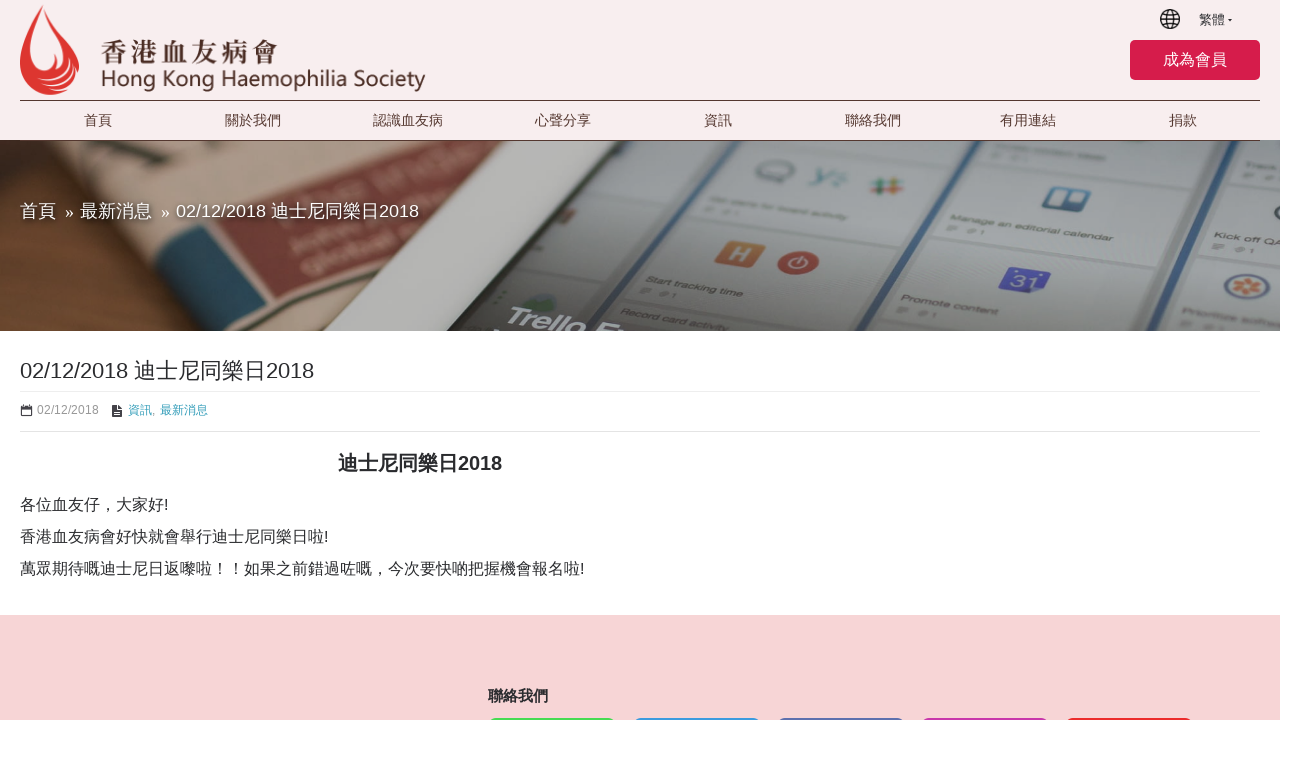

--- FILE ---
content_type: text/html; charset=utf-8
request_url: http://www.haemophilia.org.hk/blog/latest_news?journal_blog_post_id=48
body_size: 6083
content:
<!DOCTYPE html>
<html dir="ltr" lang="zh-HK" class="webkit chrome chrome131 mac journal-desktop is-guest skin-2 responsive-layout infinite-scroll default-header slim-header catalog-search catalog-currency catalog-cart currency-symbol currency-symbol-mobile no-top-on-mobile collapse-footer-columns mobile-menu-on-tablet extended-layout header-sticky sticky-menu backface product-grid-second-image product-list-second-image hide-cart journal-blog-post-page journal-blog-post-page-48 layout-15 route-journal2-blog-post oc2" data-j2v="2.9.7">
<head>
<meta charset="UTF-8" />
<meta name="viewport" content="width=device-width, initial-scale=1.0, minimum-scale=1.0, maximum-scale=1.0, user-scalable=no">
<meta name="format-detection" content="telephone=no">
<!--[if IE]><meta http-equiv="X-UA-Compatible" content="IE=Edge,chrome=1"/><![endif]-->
<title>02/12/2018 迪士尼同樂日2018</title>
<base href="http://www.haemophilia.org.hk/" />
<meta property="og:title" content="02/12/2018 迪士尼同樂日2018" />
<meta property="og:site_name" content="香港血友病會 | HongKong Haemophilia Society" />
<meta property="og:url" content="http://www.haemophilia.org.hk/blog?journal_blog_post_id=48" />
<meta property="og:description" content="迪士尼同樂日2018

各位血友仔，大家好!
香港血友病會好快就會舉行迪士尼同樂日啦!
萬眾期待嘅迪士尼日返嚟啦！！如果之前錯過咗嘅，今次要快啲把握機會報名啦!" />
<meta property="og:type" content="article" />
<meta property="og:image" content="http://www.haemophilia.org.hk/image/cache/no_image-600x315.png" />
<meta property="og:image:width" content="600" />
<meta property="og:image:height" content="315" />
<meta name="twitter:card" content="summary" />
<meta name="twitter:title" content="02/12/2018 迪士尼同樂日2018" />
<meta name="twitter:description" content="迪士尼同樂日2018

各位血友仔，大家好!
香港血友病會好快就會舉行迪士尼同樂日啦!
萬眾期待嘅迪士尼日返嚟啦！！如果之前錯過咗嘅，今次要快啲把握機會報名啦!" />
<meta name="twitter:image" content="http://www.haemophilia.org.hk/image/cache/no_image-200x200.png" />
<meta name="twitter:image:width" content="200" />
<meta name="twitter:image:height" content="200" />
<link href="http://www.haemophilia.org.hk/blog?journal_blog_post_id=48" rel="canonical" />
<link href="http://www.haemophilia.org.hk/image/data/website/logo/logo2.png" rel="icon" />
<link rel="stylesheet" href="//fonts.googleapis.com/css?family=Glegoo:regular&amp;subset=latin"/>
<link rel="stylesheet" href="http://www.haemophilia.org.hk/catalog/view/theme/journal2/css/j-strap.css?j2v=2.9.7"/>
<link rel="stylesheet" href="http://www.haemophilia.org.hk/catalog/view/javascript/font-awesome/css/font-awesome.min.css?j2v=2.9.7"/>
<link rel="stylesheet" href="http://www.haemophilia.org.hk/catalog/view/theme/journal2/lib/jquery.ui/jquery-ui-slider.min.css?j2v=2.9.7"/>
<link rel="stylesheet" href="http://www.haemophilia.org.hk/catalog/view/theme/journal2/lib/swiper/css/swiper.css?j2v=2.9.7"/>
<link rel="stylesheet" href="http://www.haemophilia.org.hk/catalog/view/theme/journal2/lib/lightgallery/css/lightgallery.min.css?j2v=2.9.7"/>
<link rel="stylesheet" href="http://www.haemophilia.org.hk/catalog/view/theme/journal2/lib/magnific-popup/magnific-popup.css?j2v=2.9.7"/>
<link rel="stylesheet" href="http://www.haemophilia.org.hk/catalog/view/theme/journal2/css/hint.min.css?j2v=2.9.7"/>
<link rel="stylesheet" href="http://www.haemophilia.org.hk/catalog/view/theme/journal2/css/journal.css?j2v=2.9.7"/>
<link rel="stylesheet" href="http://www.haemophilia.org.hk/catalog/view/theme/journal2/css/features.css?j2v=2.9.7"/>
<link rel="stylesheet" href="http://www.haemophilia.org.hk/catalog/view/theme/journal2/css/header.css?j2v=2.9.7"/>
<link rel="stylesheet" href="http://www.haemophilia.org.hk/catalog/view/theme/journal2/css/module.css?j2v=2.9.7"/>
<link rel="stylesheet" href="http://www.haemophilia.org.hk/catalog/view/theme/journal2/css/pages.css?j2v=2.9.7"/>
<link rel="stylesheet" href="http://www.haemophilia.org.hk/catalog/view/theme/journal2/css/account.css?j2v=2.9.7"/>
<link rel="stylesheet" href="http://www.haemophilia.org.hk/catalog/view/theme/journal2/css/blog-manager.css?j2v=2.9.7"/>
<link rel="stylesheet" href="http://www.haemophilia.org.hk/catalog/view/theme/journal2/css/side-column.css?j2v=2.9.7"/>
<link rel="stylesheet" href="http://www.haemophilia.org.hk/catalog/view/theme/journal2/css/product.css?j2v=2.9.7"/>
<link rel="stylesheet" href="http://www.haemophilia.org.hk/catalog/view/theme/journal2/css/category.css?j2v=2.9.7"/>
<link rel="stylesheet" href="http://www.haemophilia.org.hk/catalog/view/theme/journal2/css/footer.css?j2v=2.9.7"/>
<link rel="stylesheet" href="http://www.haemophilia.org.hk/catalog/view/theme/journal2/css/icons.css?j2v=2.9.7"/>
<link rel="stylesheet" href="http://www.haemophilia.org.hk/catalog/view/theme/journal2/css/custom-update.css?j2v=2.9.7"/>
<link rel="stylesheet" href="http://www.haemophilia.org.hk/catalog/view/theme/journal2/css/responsive.css?j2v=2.9.7"/>
<link rel="stylesheet" href="http://www.haemophilia.org.hk/catalog/view/theme/journal2/css/flex.css?j2v=2.9.7"/>
<link rel="stylesheet" href="http://www.haemophilia.org.hk/catalog/view/theme/journal2/css/rtl.css?j2v=2.9.7"/>
<link rel="stylesheet" href="index.php?route=journal2/assets/css&amp;j2v=2.9.7" />
<script type="text/javascript" src="http://www.haemophilia.org.hk/catalog/view/theme/journal2/lib/modernizr/modernizr.min.js?j2v=2.9.7"></script>
<script type="text/javascript" src="http://www.haemophilia.org.hk/catalog/view/javascript/jquery/jquery-2.1.1.min.js?j2v=2.9.7"></script>
<script type="text/javascript" src="http://www.haemophilia.org.hk/catalog/view/javascript/bootstrap/js/bootstrap.min.js?j2v=2.9.7"></script>
<script type="text/javascript" src="http://www.haemophilia.org.hk/catalog/view/theme/journal2/lib/jquery/jquery-migrate-1.2.1.min.js?j2v=2.9.7"></script>
<script type="text/javascript" src="http://www.haemophilia.org.hk/catalog/view/theme/journal2/lib/jquery.ui/jquery-ui-slider.min.js?j2v=2.9.7"></script>
<script type="text/javascript" src="http://www.haemophilia.org.hk/catalog/view/javascript/common.js?j2v=2.9.7"></script>
<script type="text/javascript" src="http://www.haemophilia.org.hk/catalog/view/javascript/jquery/jquery.total-storage.min.js?j2v=2.9.7"></script>
<script type="text/javascript" src="http://www.haemophilia.org.hk/catalog/view/theme/journal2/lib/jquery.tabs/tabs.js?j2v=2.9.7"></script>
<script type="text/javascript" src="http://www.haemophilia.org.hk/catalog/view/theme/journal2/lib/swiper/js/swiper.jquery.js?j2v=2.9.7"></script>
<script type="text/javascript" src="http://www.haemophilia.org.hk/catalog/view/theme/journal2/lib/ias/jquery-ias.min.js?j2v=2.9.7"></script>
<script type="text/javascript" src="http://www.haemophilia.org.hk/catalog/view/theme/journal2/lib/intense/intense.min.js?j2v=2.9.7"></script>
<script type="text/javascript" src="http://www.haemophilia.org.hk/catalog/view/theme/journal2/lib/lightgallery/js/lightgallery.js?j2v=2.9.7"></script>
<script type="text/javascript" src="http://www.haemophilia.org.hk/catalog/view/theme/journal2/lib/magnific-popup/jquery.magnific-popup.js?j2v=2.9.7"></script>
<script type="text/javascript" src="http://www.haemophilia.org.hk/catalog/view/theme/journal2/lib/actual/jquery.actual.min.js?j2v=2.9.7"></script>
<script type="text/javascript" src="http://www.haemophilia.org.hk/catalog/view/theme/journal2/lib/countdown/jquery.countdown.js?j2v=2.9.7"></script>
<script type="text/javascript" src="http://www.haemophilia.org.hk/catalog/view/theme/journal2/lib/image-zoom/jquery.imagezoom.min.js?j2v=2.9.7"></script>
<script type="text/javascript" src="http://www.haemophilia.org.hk/catalog/view/theme/journal2/lib/lazy/jquery.lazy.1.6.min.js?j2v=2.9.7"></script>
<script type="text/javascript" src="http://www.haemophilia.org.hk/catalog/view/theme/journal2/js/journal.js?j2v=2.9.7"></script>
<!--[if (gte IE 6)&(lte IE 8)]><script src="catalog/view/theme/journal2/lib/selectivizr/selectivizr.min.js"></script><![endif]-->
<script>
        Journal.COUNTDOWN = {
        DAYS    : "Days",
        HOURS   : "Hours",
        MINUTES : "Min",
        SECONDS : "Sec"
    };
        Journal.NOTIFICATION_BUTTONS = '<div class="notification-buttons"><a class="button notification-cart" href="http://www.haemophilia.org.hk/index.php?route=checkout/cart">查看購物車</a><a class="button notification-checkout" href="http://www.haemophilia.org.hk/index.php?route=checkout/checkout">去結賬</a></div>';
</script>
</head>
<body>
<!--[if lt IE 9]>
<div class="old-browser">You are using an old browser. Please <a href="http://windows.microsoft.com/en-us/internet-explorer/download-ie">upgrade to a newer version</a> or <a href="http://browsehappy.com/">try a different browser</a>.</div>
<![endif]-->
<header class="journal-header-default">
    <div class="header">
    <div class="journal-top-header j-min"></div>

    <div id="header" class="journal-header">
        <div class="journal-logo xs-100 sm-100 md-33 lg-25 xl-25">
                            <div id="logo">
                    <a href="/index.php">
                        <img src="http://www.haemophilia.org.hk/image/cache/data/website/logo/logo-413x92.png" width="413" height="92" alt="香港血友病會 | HongKong Haemophilia Society" title="香港血友病會 | HongKong Haemophilia Society" class="logo-1x" />                    </a>
                </div>
                    </div>
        <div class="header-assets xs-100 sm-100 md-66 lg-75 xl-75">

            <div class="journal-links j-min xs-100 sm-100 md-100 lg-66 xl-66">
                <div class="links j-min">
                    <ul class="top-menu">
                                        </ul>
                </div>
            </div>
            <div class="journal-cart j-min xs-100 sm-50 md-50 lg-33 xl-33">
                <div id="cart" class="btn-group btn-block">
  <button type="button" data-toggle="dropdown" class="btn btn-inverse btn-block btn-lg dropdown-toggle heading"><a><span id="cart-total" data-loading-text="正在加載...&nbsp;&nbsp;">0 個商品 - HK$0.00</span> <i></i></a></button>
  <div class="content">
    <ul class="cart-wrapper">
        <li>
      <p class="text-center empty">您的購物車內沒有商品！</p>
    </li>
        </ul>
  </div>
</div>
            </div>
            <div class="journal-login j-min xs-100 sm-100 md-100 lg-66 xl-66">
                                <div class="journal-language">
                    <form action="http://www.haemophilia.org.hk/index.php?route=common/language/language" method="post" enctype="multipart/form-data">
    <div id="language" class="">
        <div class="btn-group">
            <button class="dropdown-toggle" type="button" data-hover="dropdown">
                <div>繁體 </div>
            </button>
            <ul class="dropdown-menu">
                                                                                <li><a onclick="$(this).closest('form').find('input[name=\'code\']').val('en'); $(this).closest('form').submit();">English</a></li>
                                                                                                                        <li><a onclick="$(this).closest('form').find('input[name=\'code\']').val('zh_HK'); $(this).closest('form').submit();">繁體 </a></li>
                                                                    </ul>
        </div>
        <input type="hidden" name="code" value="" />
        <input type="hidden" name="redirect" value="http://www.haemophilia.org.hk/blog/latest_news?journal_blog_post_id=48" />
    </div>
</form>
                </div>
                                                <div class="journal-currency">
                    <form action="http://www.haemophilia.org.hk/index.php?route=common/currency/currency" method="post" enctype="multipart/form-data">
    <div id="currency" class="">
        <div class="btn-group">
            <button class="dropdown-toggle" type="button" data-hover="dropdown">
                <div><span class='currency-symbol'>HK$</span></div>
            </button>
            <ul class="dropdown-menu">
                                                                                    <li><a onclick="$(this).closest('form').find('input[name=\'code\']').val('CNY'); $(this).closest('form').submit();">￥</a></li>
                                                                                                                                                                                                        <li><a onclick="$(this).closest('form').find('input[name=\'code\']').val('EUR'); $(this).closest('form').submit();">€</a></li>
                                                                                                                                                                                                        <li><a onclick="$(this).closest('form').find('input[name=\'code\']').val('HKD'); $(this).closest('form').submit();">HK$</a></li>
                                                                                                                                                                                                        <li><a onclick="$(this).closest('form').find('input[name=\'code\']').val('GBP'); $(this).closest('form').submit();">£</a></li>
                                                                                                                                                                                                        <li><a onclick="$(this).closest('form').find('input[name=\'code\']').val('USD'); $(this).closest('form').submit();">$</a></li>
                                                                                                                                                </ul>
        </div>
        <input type="hidden" name="code" value="" />
        <input type="hidden" name="redirect" value="http://www.haemophilia.org.hk/blog/latest_news?journal_blog_post_id=48" />
    </div>
</form>
                </div>
                                <div class="journal-secondary">
                    <ul class="top-menu">
                    <li>
                            <a href="http://www.haemophilia.org.hk/成為會員" class="m-item ">                    <span class="top-menu-link">成為會員</span>                </a>
                                </li>                    </ul>
                </div>
            </div>

            <div class="journal-search j-min xs-100 sm-50 md-50 lg-33 xl-33">
                                    <div id="search" class="input-group j-min">
  <input type="text" name="search" value="" placeholder="" autocomplete="off" class="form-control input-lg" />
  <div class="button-search"><button type="button"><i></i></button></div>
</div>                            </div>
        </div>
        <div class="journal-menu j-min xs-100 sm-100 md-100 lg-75 xl-75">
            <style></style>
<div class="mobile-trigger"></div>
<ul class="super-menu mobile-menu menu-table" style="table-layout: fixed">
        <li id="main-menu-item-1" class="drop-down ">
                <a href="index.php" ><span class="main-menu-text">首頁</span></a>
                                                                
        
        <span class="mobile-plus">+</span>
    </li>
        <li id="main-menu-item-2" class="drop-down ">
                <a><span class="main-menu-text">關於我們</span></a>
                                                <ul><li><a href="http://www.haemophilia.org.hk/index.php?route=information/information&amp;information_id=12" >背景</a></li><li><a href="http://www.haemophilia.org.hk/index.php?route=information/information&amp;information_id=13" >目標</a></li><li><a href="http://www.haemophilia.org.hk/index.php?route=information/information&amp;information_id=14" >執行委員會成員</a></li><li><a href="http://www.haemophilia.org.hk/index.php?route=information/information&amp;information_id=15" >顧問成員</a></li><li><a href="http://www.haemophilia.org.hk/主席的話" >主席的話</a></li></ul>                
        
        <span class="mobile-plus">+</span>
    </li>
        <li id="main-menu-item-3" class="drop-down ">
                <a href="http://www.haemophilia.org.hk/認識血友病" ><span class="main-menu-text">認識血友病</span></a>
                                                <ul><li><a href="http://www.haemophilia.org.hk/如何進行家居注射_HKHS" >如何進行家居注射?</a></li></ul>                
        
        <span class="mobile-plus">+</span>
    </li>
        <li id="main-menu-item-4" class="drop-down ">
                <a href="http://www.haemophilia.org.hk/blog/心聲分享" ><span class="main-menu-text">心聲分享</span></a>
                                                                
        
        <span class="mobile-plus">+</span>
    </li>
        <li id="main-menu-item-5" class="drop-down ">
                <a href="http://www.haemophilia.org.hk/blog/資訊" ><span class="main-menu-text">資訊</span></a>
                                                <ul><li><a href="http://www.haemophilia.org.hk/blog/傳媒報道" >傳媒報道</a></li><li><a href="http://www.haemophilia.org.hk/blog/友訊" >友訊</a></li><li><a href="http://www.haemophilia.org.hk/blog/教育資訊" >教育資訊</a></li><li><a href="http://www.haemophilia.org.hk/教育視頻" >教育視頻</a></li></ul>                
        
        <span class="mobile-plus">+</span>
    </li>
        <li id="main-menu-item-6" class="drop-down ">
                <a href="http://www.haemophilia.org.hk/聯絡我們" ><span class="main-menu-text">聯絡我們</span></a>
                                                                
        
        <span class="mobile-plus">+</span>
    </li>
        <li id="main-menu-item-7" class="drop-down ">
                <a><span class="main-menu-text">有用連結</span></a>
                                                <ul><li><a href="http://www.haemophilia.org.hk/友好連結" >友好連結</a></li><li><a href="http://www.haemophilia.org.hk/index.php?route=information/information&amp;information_id=21" >輪椅借用--社區復康網絡</a></li><li><a href="http://www.haemophilia.org.hk/index.php?route=information/information&amp;information_id=22" >審計報告</a></li></ul>                
        
        <span class="mobile-plus">+</span>
    </li>
        <li id="main-menu-item-8" class="drop-down ">
                <a href="http://www.haemophilia.org.hk/ 捐款" ><span class="main-menu-text">捐款</span></a>
                                                                
        
        <span class="mobile-plus">+</span>
    </li>
    </ul>        </div>
    </div>
    </div>
</header><div id="top-modules">
   <div class="journal2_static_banners "  style="padding-top: 0px; padding-bottom: 0px"><div id="static-banners-1270843153" class="static-banners-20 box static-banners   " style="max-width: 100%; padding-left: 20px; padding-right: 20px">
    <div>
                <div class="box-content">
                                                <div class="static-banner xs-100 sm-100 md-100 lg-100 xl-100">
                                                    <img style="" src="http://www.haemophilia.org.hk/image/cache/banner/04-1920x282.png" alt="" width="1920" height="282"/>
                                            </div>
                                    </div>
    </div>
</div>
</div></div>

<div class="extended-container"><div id="container" class="container j-container">
  <ul class="breadcrumb">
        <li><a href="http://www.haemophilia.org.hk/index.php?route=common/home">首頁</a></li>
        <li><a href="http://www.haemophilia.org.hk/blog">資訊</a></li>
        <li><a href="http://www.haemophilia.org.hk/blog/latest_news">最新消息</a></li>
        <li><a href="http://www.haemophilia.org.hk/blog/latest_news?journal_blog_post_id=48">02/12/2018 迪士尼同樂日2018</a></li>
      </ul>
<div id="content" class="blog-post">
    <h1 class="heading-title">02/12/2018 迪士尼同樂日2018</h1>
    <div class="post-stats comment-date">
                <span class="p-posted">Posted by</span>
        <span class="p-author">admin</span>
                <span class="p-date">02/12/2018</span>
        <span class="p-comment">0 Comment(s)</span>
                <span class="p-category"><a href="http://www.haemophilia.org.hk/blog/資訊">資訊</a><span>,</span><a href="http://www.haemophilia.org.hk/blog/latest_news">最新消息</a><span>,</span></span>    </div>
    
    <div class="post-details">
        <p style="text-align: center;"><strong><span style="font-size:20px;">迪士尼同樂日2018</span></strong></p>

<p><span style="font-size:16px;">各位血友仔，大家好!<br />
香港血友病會好快就會舉行迪士尼同樂日啦!<br />
萬眾期待嘅迪士尼日返嚟啦！！如果之前錯過咗嘅，今次要快啲把握機會報名啦!</span></p>
        
            </div>

    
        </div>
<script>
    function generateComment($form, cls, $appendTo, callback) {
        $form.find('.has-error').removeClass('has-error');
        $.post('index.php?route=journal2/blog/comment&post_id=48', $form.serializeArray(), function (response) {
            if (response.status === 'success') {

                if (response.data) {
                    var html = '';
                    html += '<div class="' + cls + '" data-comment-id="' + response.data.comment_id + '" data-has-form="false">';
                    html += response.data.avatar;
                    html += '<div class="main-comment">';
                    html += '<div class="user-name">' + response.data.name + ':</div>';
                    html += '<div class="user-date">' + response.data.date + ', <span class="user-time">' + response.data.time + '</span>';
                    if (response.data.website) {
                        html += ', <span class="user-site"><a href="' + response.data.href + '" target="_blank">' + response.data.website + '</a></span>';
                    }
                    html += '</div>';
                    html += '<a class="button reply-btn">Reply</a>';
                    html += '<p>' + response.data.comment + '</p>';
                    html += '</div>';

                    $appendTo.before(html);
                }

                callback && callback(response.message);
            }

            if (response.status === 'error') {
                $.each(response.errors, function (i, field) {
                    $form.find('[name="' + field + '"]').addClass('has-error');
                });
            }
        }, 'json');
    }

    $('.reply-btn').live('click', function () {
        var $comment = $(this).closest('.comment');
        if ($comment.attr('data-has-form') === 'false') {
            var $form = $('.post-comment form').clone();
            $form.find('.has-error').removeClass('has-error');
            $form.append('<input type="hidden" name="parent_id" value="' + $comment.attr('data-comment-id') + '" />');
            $form.find('a').removeClass('comment-submit').addClass('reply-submit');
            $comment.append('<div class="reply-form"><h3>Leave a Reply</h3><div class="comment-form"><div><form>' + $form.html() + '</form></div></div></div>');
            $comment.attr('data-has-form', 'true');
        } else {
            $comment.find('.reply-form').remove();
            $comment.attr('data-has-form', 'false');
        }
    });


    $('form .comment-submit').live('click', function () {
        var $form = $(this).closest('form');
        var $comment_form = $('.post-comment');
        generateComment($form, 'comment', $comment_form, function (message) {
            $comment_form.before('<div class="success">' + message + '</div>');
            setTimeout(function () {
                $('.comments .success').fadeOut(400);
            }, 2000);
            $form[0].reset();
        });
    });

    $('form .reply-submit').live('click', function () {
        var $form = $(this).closest('form');
        var $reply_form = $(this).closest('.comment').find('.reply-form');
        generateComment($form, 'reply', $reply_form, function (message) {
            $reply_form.before('<div class="success">' + message + '</div>');
            setTimeout(function () {
                $('.comments .success').fadeOut(400);
            }, 2000);
            $form.closest('.comment').attr('data-has-form', 'false');
            $reply_form.remove();
        });
    });
</script>
</div>
</div>
<footer class="fullwidth-footer">
    <div id="footer">
        <div class="row columns " style="padding-top: 50px; padding-bottom: 50px">
        <div class="column  text xs-100 sm-100 md-50 lg-50 xl-50 no-title">
                        <div class="column-text-wrap  block-icon-top" style="">
                        <span><div class="footer_logo">
<p><img src="/image/data/website/logo/logo2.png" /></p>
</div>
<style type="text/css">.footer_logo { padding-top:60px;}
</style></span>
        </div>
            </div>
        <div class="column  text xs-100 sm-100 md-50 lg-50 xl-50 no-title">
                        <div class="column-text-wrap  block-icon-top" style="">
                        <span><div class="footer_con">
<h3>聯絡我們</h3>

<p class="contacts-media"><span><a href="https://api.whatsapp.com/send/?phone=85252859064&amp;text=%E4%BD%A0%E5%A5%BD,%E9%A6%99%E6%B8%AF%E8%A1%80%E5%8F%8B%E7%97%85%E6%9C%83" target="_blank"> <img src="/image/data/website/home/whatapp.png" /></a> </span> <span><a href="mailto:info@haemophilia.org.hk" target="_blank"> <img src="/image/data/website/home/ins.png" /></a></span> <span><a href="https://www.facebook.com/haemophilia.hk" target="_blank"> <img src="/image/data/website/home/facebook.png" /></a></span> <span><a href="https://www.instagram.com/hong_kong_haemophilia_society/ " target="_blank"> <img src="/image/data/website/home/instagram.png" /></a></span> <span><a href="https://www.youtube.com/channel/UClU8l-TNv7R5enOzBfJ7J6w/videos" target="_blank"> <img src="/image/data/website/home/youtube.png" /></a></span></p>

<div class="footer_contact">
<p><img src="/image/data/website/home/tel.png" />+852-5285 9064</p>

<p><img class="lastimg" src="/image/data/website/home/ad.png" />九龍橫頭磡邨宏禮樓地下&nbsp; G/F, Wang Lai House, Wang Tau Hom Estate, Kowloon</p>
</div>
</div>
<style type="text/css">.footer_con {}
.footer_contact a {
    color: rgb(42, 43, 46);
}
.contacts-media { margin:10px auto!important;display: flex;    align-items: center;
    flex-wrap: wrap;justify-content: space-between;}
.contacts-media span {
    margin-right: 15px;
}
.contacts-media span img, .contacts-media a img {
    border-radius: unset!important;
	box-sizing: border-box;
}
.footer_contact>p {
    display: flex;
    align-items: center;line-height:24px;
}
.footer_contact>p img {
    width: 32px;
    padding: 5px;
}

.footer_pay { margin:20px auto;}
.footer_pay img{ vertical-align:middle;}
@media only screen and (max-width: 1200px) {
.contacts-media span img, .contacts-media a img{    width: 96px;}
}
@media only screen and (max-width: 768px) {
.contacts-media span img, .contacts-media a img {
    width: 64px;
}
.footer_logo {text-align: center;}
}
@media only screen and (max-width: 600px) {
.footer_logo {text-align: center;}
.footer_con { padding: 0 15px;}
}
</style></span>
        </div>
            </div>
    </div>    </div>
    <div class="bottom-footer fullwidth-bar">
        <div class="no-payments">
                        <div class="copyright">© Copyright 2021 HongKong haemophilia Society. All Rights Reserved.</div>
                                </div>
    </div>
</footer>
<div class="scroll-top"></div>
<script type="text/javascript" src="http://www.haemophilia.org.hk/catalog/view/theme/journal2/lib/lightgallery/js/lg-thumbnail.min.js?j2v=2.9.7"></script>
<script type="text/javascript" src="http://www.haemophilia.org.hk/catalog/view/theme/journal2/lib/hover-intent/jquery.hoverIntent.min.js?j2v=2.9.7"></script>
<script type="text/javascript" src="http://www.haemophilia.org.hk/catalog/view/theme/journal2/lib/pnotify/jquery.pnotify.min.js?j2v=2.9.7"></script>
<script type="text/javascript" src="http://www.haemophilia.org.hk/catalog/view/theme/journal2/lib/vide/jquery.vide.min.js?j2v=2.9.7"></script>
<script type="text/javascript" src="http://www.haemophilia.org.hk/catalog/view/theme/journal2/lib/respond/respond.js?j2v=2.9.7"></script>
<script type="text/javascript" src="http://www.haemophilia.org.hk/catalog/view/theme/journal2/lib/autocomplete2/jquery.autocomplete2.min.js?j2v=2.9.7"></script>
<script type="text/javascript" src="http://www.haemophilia.org.hk/catalog/view/theme/journal2/js/init.js?j2v=2.9.7"></script>
<script type="text/javascript" src="index.php?route=journal2/assets/js&amp;j2v=2.9.7"></script>
</body>
</html>
